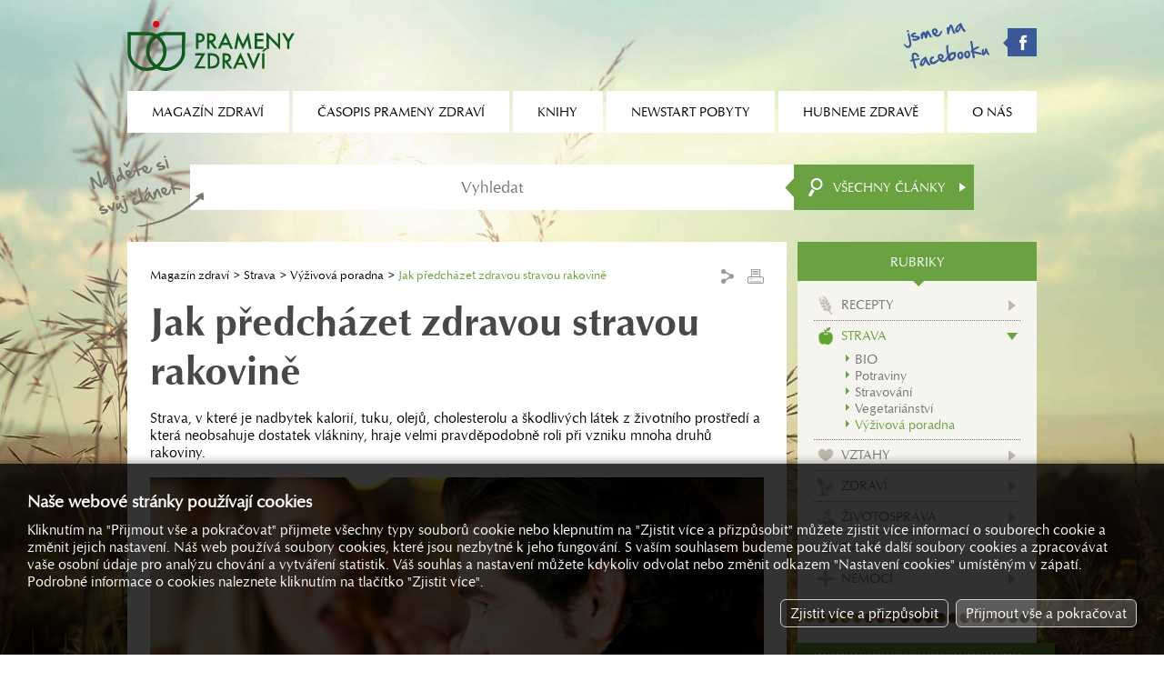

--- FILE ---
content_type: text/html; charset=utf-8
request_url: https://www.magazinzdravi.cz/jak-predchazet-zdravou-stravou-rakovine
body_size: 3308
content:
<!DOCTYPE html><html lang="cs"><head><title>Jak předcházet zdravou stravou rakovině, Prameny zdraví</title><meta name="keywords" content="strava, v, které, je, nadbytek, kalorií, tuku, olejů, cholesterolu, a, škodlivých, látek, z, životního, prostředí, která, neobsahuje, dostatek, vlákniny, hraje, velmi, pravděpodobně, roli, při, vzniku, mnoha, druhů, rakoviny." /><meta name="description" content="Strava, v které je nadbytek kalorií, tuku, olejů, cholesterolu a škodlivých látek z životního prostředí a která neobsahuje dostatek vlákniny, hraje velmi pravděpodobně roli při vzniku mnoha druhů rakoviny." /><meta property="og:site_name" content="Prameny zdraví" /><meta property="og:title" content="Prameny zdraví - Jak předcházet zdravou stravou rakovině" /><meta property="og:url" content="https://www.magazinzdravi.cz/jak-predchazet-zdravou-stravou-rakovine" /><meta property="og:type" content="article" /><meta property="og:description" content="Strava, v které je nadbytek kalorií, tuku, olejů, cholesterolu a škodlivých látek z životního prostředí a která neobsahuje dostatek vlákniny, hraje velmi pravděpodobně roli při vzniku mnoha druhů rakoviny." /><meta property="og:image" content="https://www.magazinzdravi.cz/image.php?8450&amp;0&amp;mw=1280&amp;mh=1280" /><meta property="og:image:type" content="image/jpeg" /><meta name="Generator" content="MultiCMS.net" /><link href="/text.css" rel="stylesheet" type="text/css" /><link rel="alternate" type="application/rss+xml" title="RSS: Prameny zdraví" href="https://www.magazinzdravi.cz/rss.php" /><script src="//ajax.googleapis.com/ajax/libs/jquery/3.7.1/jquery.min.js" crossorigin></script><script>!window.jQuery&&document.write('<script src="/jquery.min.js" />')</script><link rel="stylesheet" href="/main.css?0" type="text/css">
<script type="text/javascript" src="/func.js?0"></script><script type="text/javascript" src="/main.js?0"></script>
<meta name="viewport" content="width=device-width,initial-scale=1,minimal-ui">
</head><body data-cc="1"><script>(function(i,s,o,g,r,a,m){i['GoogleAnalyticsObject']=r;i[r]=i[r]||function(){(i[r].q=i[r].q||[]).push(arguments)},i[r].l=1*new Date();a=s.createElement(o),m=s.getElementsByTagName(o)[0];a.async=1;a.src=g;m.parentNode.insertBefore(a,m)})(window,document,'script','//www.google-analytics.com/analytics.js','ga');
ga('create','UA-22380018-54','auto');
ga('require','displayfeatures');
ga('send','pageview');
ga('create','UA-15867493-1','auto',{'name':'oldTracker'});
ga('oldTracker.send','pageview');
ga('create','UA-9127028-2','auto',{'name':'oldTracker2'});
ga('oldTracker2.send','pageview');
</script>
<script async src="https://www.googletagmanager.com/gtag/js?id=G-VQ0LD4K9HH"></script><script>
window.dataLayer=window.dataLayer||[];function gtag(){dataLayer.push(arguments);}
gtag('js',new Date());gtag('config','G-VQ0LD4K9HH');gtag('consent','default',{'ad_storage':'denied','analytics_storage':'denied','ad_user_data':'denied','ad_personalization':'denied'});</script>
<div id="fb-root"></div><script>(function(d,s,id){var js,fjs=d.getElementsByTagName(s)[0];if(d.getElementById(id))return;js=d.createElement(s);js.id=id;js.src="//connect.facebook.net/cs_CZ/all.js#xfbml=1";fjs.parentNode.insertBefore(js,fjs)}(document, 'script', 'facebook-jssdk'));</script>
<header><a href="/"></a><div><a href="https://www.facebook.com/pages/OS-Prameny-zdrav%C3%AD/147154095477377" target="_blank" class="fb"></a><div id="mn"></div></div></header><nav><ul><li><span>Magazín zdraví</span><ul><li><a href="/typ-clanky">Články</a></li><li><a href="/typ-encyklopedie">Encyklopedie</a></li><li><a href="/typ-poradna-pro-dusevni-zdravi">Poradna pro duševní zdraví</a></li><li><a href="/typ-poradna-vyzivy">Poradna výživy</a></li><li><a href="/typ-prirodni-lecba">Přírodní léčba</a></li><li><a href="/typ-rady-lekare">Rady lékaře</a></li><li><a href="/typ-recepty">Recepty</a></li><li><a href="/typ-studie">Studie</a></li></ul></li><li><span>Časopis Prameny zdraví</span><ul><li><a href="/o-casopisu-prameny-zdravi">O časopisu Prameny zdraví</a></li><li><a href="/prihlaska-k-odberu">Přihláška k odběru</a></li><li><a href="/archiv">Archiv</a></li></ul></li><li><a href="/knihy">Knihy</a></li><li><span>Newstart pobyty</span><ul><li><a href="/co-je-to-newstart">Co je to NEWSTART</a></li><li><a href="/nabidka-pobytu">Nabídka pobytů</a></li><li><a href="/mista-konani-a-prihlasky">Místa konání a přihlášky</a></li><li><a href="/ohlasy-ucastniku">Ohlasy účastníků</a></li><li><a href="/fotogalerie">Fotogalerie</a></li></ul></li><li><span>Hubneme zdravě</span><ul><li><a href="/hubneme-zdrave/o-kurzu">O kurzu</a></li><li><a href="/vysledky-2">Výsledky</a></li><li><a href="/hubneme-zdrave/prihlaska">Přihláška</a></li></ul></li><li><span>O nás</span><ul><li><a href="/aktuality">Aktuality</a></li><li><a href="/kdo-jsme">Kdo jsme</a></li><li><a href="/kontakty">Kontakty</a></li><li><a href="/reklama">Reklama</a></li></ul></li></ul></nav><form action="/vyhledavani" method="GET" id="srch"><input type="search" name="q" placeholder="Vyhledat"><button></button><div id="srchc">Všechny články</div><div id="xsrchc"><div data-i="7">Recepty</div><div data-i="49">Strava</div><div data-i="9">Vztahy</div><div data-i="10">Zdraví</div><div data-i="11">Životospráva</div><div data-i="8">Další...</div><div data-i="6">Nemoci</div></div></form>
<div id="main"><div><main><div id="nav"><div><a href="/">Magazín zdraví</a> <a href="/strava" title="">Strava</a> <a href="/vyzivova-poradna" title="">Výživová poradna</a> <span>Jak předcházet zdravou stravou rakovině</span></div><div><div class="share"><ul>
<li><a href="https://www.facebook.com/sharer.php?u=https%3A%2F%2Fwww.magazinzdravi.cz%2Fjak-predchazet-zdravou-stravou-rakovine" class="sh_fb" target="_blank">Facebook</a></li>
<li><a href="http://linkuj.cz/?id=linkuj&amp;url=https%3A%2F%2Fwww.magazinzdravi.cz%2Fjak-predchazet-zdravou-stravou-rakovine" class="sh_lnk" target="_blank">Linkuj.cz</a></li>
<li><a href="http://del.icio.us/post?url=https%3A%2F%2Fwww.magazinzdravi.cz%2Fjak-predchazet-zdravou-stravou-rakovine" class="sh_dlc" target="_blank">Del.icio.us</a></li>
<li><a href="http://www.jagg.cz/bookmarks.php?action=add&amp;address=https%3A%2F%2Fwww.magazinzdravi.cz%2Fjak-predchazet-zdravou-stravou-rakovine" class="sh_jag" target="_blank">Jagg.cz</a></li>
</ul></div><div class="print"></div></div></div><h1>Jak předcházet zdravou stravou rakovině</h1><div>Strava, v které je nadbytek kalorií, tuku, olejů, cholesterolu a škodlivých látek z životního prostředí a která neobsahuje dostatek vlákniny, hraje velmi pravděpodobně roli při vzniku mnoha druhů rakoviny.</div><div class="mimg"><img src="/image.php?8450&amp;0&amp;t=2" alt=""></div><div class="kat"><div><div>Rubrika: <a href="/vyzivova-poradna">Výživová poradna</a></div> | <div>Typ článku: <a href="/typ-poradna-vyzivy">Poradna výživy</a></div></div></div><p>Základní strava ze &scaron;krobovin (tzn. hlavně obilovin), zeleniny a ovoce obsahuje nejmen&scaron;í množství vý&scaron;e zmíněných &scaron;kodlivých složek stravy a současně poskytuje optimální množství prospě&scaron;né vlákniny.</p>
<p>Dodatečným prospě&scaron;ným účinkem konzumace stravy, jejímž základem jsou &scaron;kroboviny, je přítomnost značného množství látek, u kterých byly zji&scaron;těny &bdquo;protirakovinné" vlastnosti. Dosud byly se snížením rizika onemocněním rakovinou spojeny mnohé složky rostlinných potravin.</p>
<p>S využitím informací z knihy dr. Johna McDougalla &bdquo;<a href="http://www.countrylife.cz/mcdougalluv-plan">McDougallův plán</a>". Vydala Společnost Prameny zdraví a OS <a href="http://www.maranatha.cz/">Maranatha</a>.</p><div class="pgi"><div>Počet přečtení: <span>3507</span></div><div>Datum: <span>22. 2. 2012</span></div></div></main><div id="rel"><h3 class="n"><span>Mohlo by vás zajímat</span></h3><div><a href="/prevence-nemoci-srdce-a-cev"><span><img src="/image.php?842&amp;0&amp;t=1" alt=""></span>Prevence nemocí srdce a cév</a><a href="/jaka-je-ucinna-prevence-osteoporozy"><span><img src="/image.php?6478&amp;0&amp;t=1" alt=""></span>Jaká je účinná prevence osteoporózy?</a><a href="/rane-odhaleni-rakoviny-je-dulezite"><span><img src="/image.php?8632&amp;0&amp;t=1" alt=""></span>Rané odhalení rakoviny je důležité</a><a href="/nikdy-neni-pozde-zacit-s-prevenci-cukrovky"><span><img src="/image.php?8736&amp;0&amp;t=1" alt=""></span>Nikdy není pozdě začít s prevencí cukrovky</a></div></div></div><div><div id="menu"><div>Rubriky</div><ul><li class="k7"><a href="/recepty">Recepty</a></li><li class="k49 a"><a href="/strava">Strava</a><ul><li><a href="/bio">BIO</a></li><li><a href="/potraviny">Potraviny</a></li><li><a href="/stravovani">Stravování</a></li><li><a href="/vegetarianstvi-2">Vegetariánství</a></li><li class="a"><a href="/vyzivova-poradna">Výživová poradna</a></li></ul></li><li class="k9"><a href="/vztahy">Vztahy</a></li><li class="k10"><a href="/zdravi">Zdraví</a></li><li class="k11"><a href="/zivotosprava">Životospráva</a></li><li class="k8"><a href="/dalsi">Další...</a></li><li class="k6"><a href="/nemoci">Nemoci</a></li></ul></div><div class="be"></div><div class="bs"></div><div class="bt" id="b_cas"><a href="/prihlaska-k-odberu" class="bb"><span>Časopis prameny zdraví</span></a></div><div class="be"></div><div class="bs"></div><div class="bt" id="b_jit"><a href="/jitrenka" class="bb k"><span>2026 / Skrytá<br>povzbuzení v Bibli</span></a></div><div class="be"></div><div class="bs"></div><div class="bt" id="b_bk"><a href="/mista-konani-a-prihlasky" class="bk bk1">Nabídka<br>newstart pobytů</a><a href="/hubneme-zdrave/prihlaska" class="bk bk3">Aktuální nabídka<br>kurzů a seminářů</a></div><div class="be"></div><div class="bs"></div><div class="bt" id="b_rss"><a href="/rss" class="rss">Odběr článků z webu</a></div><div class="be"></div></div><footer><div>&copy; 1992 – 2026 OS Prameny zdraví, všechna práva vyhrazena</div><div><div id="cookies-consent">Nastavení cookies</div></div></footer></div>
<link rel="stylesheet" href="https://cdnjs.cloudflare.com/ajax/libs/fancybox/3.0.47/jquery.fancybox.min.css"><script src="https://cdnjs.cloudflare.com/ajax/libs/fancybox/3.0.47/jquery.fancybox.min.js"></script>
<script type="text/javascript"><!--
//--></script>
</body></html>